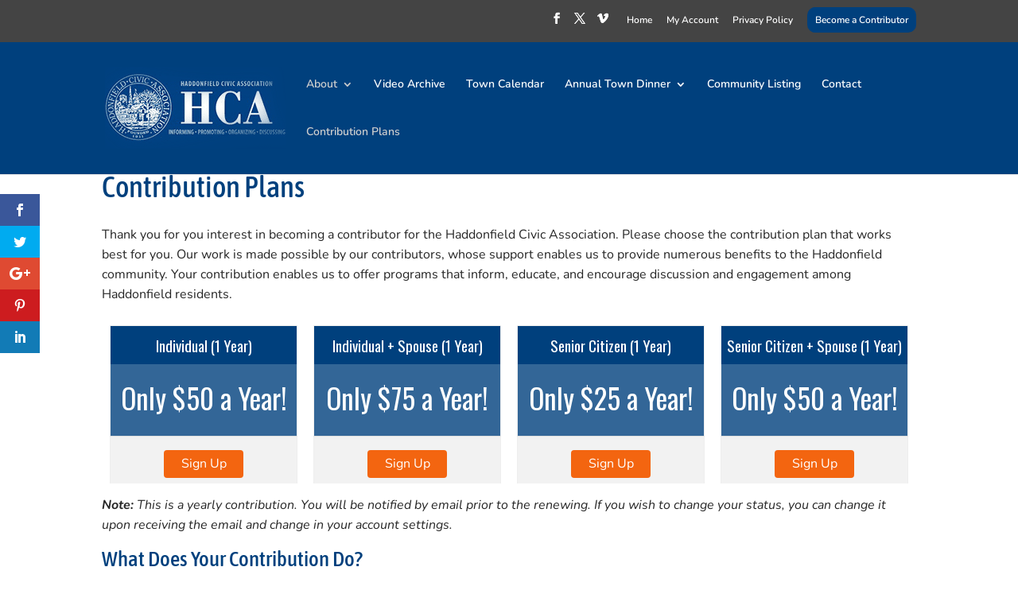

--- FILE ---
content_type: text/css
request_url: https://haddonfieldcivic.com/wp-content/uploads/wtfdivi/wp_head.css?ver=1596122845
body_size: -167
content:
#top-menu li li a:hover{background-color:#00407d}#top-menu-nav #top-menu a:hover,#mobile_menu_slide a:hover{color:rgba(0,0,0,0.42) !important;opacity:1 !important}.et_pb_toggle_open .et_pb_toggle_title:before{display:block !important;content:"\e04f"}.et_pb_gallery_item{-webkit-animation:none !important;-moz-animation:none !important;-o-animation:none !important;-ms-animation:none !important;animation:none !important}

--- FILE ---
content_type: text/css
request_url: https://haddonfieldcivic.com/wp-content/themes/Divi-Child/style.css?ver=4.27.5
body_size: 1342
content:
@charset "utf-8";
/* CSS Document */

/*
Theme Name:     Divi Child
Theme URI:      http://brickrecycling.com/
Description:    Child theme for the Divi
Author:         Robert Stewart
Author URI:     http://www.ccandg.com/
Template:       Divi                            
Version:        0.1.0
*/

@import url("../Divi/style.css");

/* ============== NAV & Header ================== */

#top-menu li li {
    margin: 0;
    padding: 0 10px!important;
}

#top-menu li li a {
    width: 220px;
    padding: 6px 5px;
	line-height: 18px;
}

#top-menu-nav #top-menu a:hover, #mobile_menu_slide a:hover {
    color: #DDD!important;
    opacity: 1 !important;
}

.nav li ul {
    position: absolute;
    padding: 20px 0;
}

.nav li li ul {
    top: 0px;
}

#main-header .nav li ul a:hover, #top-menu li li a:hover {
	color: #FFF !important;
}

.nav li ul {
    padding: 10px 0;
}

#top-header {
	padding:  0 0 10px 0;
}

#et-info {
	padding-top: 10px;
}

.highlight a {
	background-color: #00407d;
	color: white !important;
	padding: 10px 10px 10px 10px !important;
	border-radius: 10px;
	width: auto;
}

a.highlight {
	display: inline-block;
	position: relative;
	top: 15px;
	background-color: #00407d;
	color: white !important;
	padding: 10px 10px 10px 10px !important;
	border-radius: 10px;
	width: auto;
}

.stack {
	float: left;
	margin-right: 20px;
}

.hightlight a:hover, a.highlight:hover {
	background-color: #e3e3e3 !important; 
	color: #00407d !important;
}

.nav li ul {
	top: 25px;
}


/* ================  PDF DOWNLOAD ICONS =================== */

a[href$=".pdf"]{
	background-image: url(https://haddonfieldcivic.com/wp-content/uploads/HCAPDF.png);
	background-position: center left;
	line-height: 35px;
	background-size: 35px 35px;
	background-repeat: no-repeat;
	padding-left: 45px;
	height: 35px;
	display: inline-block;
}

.nopdf a[href$=".pdf"]{
	background-image:none!important;
	padding-left: 0!important;
	height: inherit!important;
	display: inline-block!important;
	line-height: inherit !important;
}

/* =========== GALLERY STUFF ==================== */

.et_pb_bg_layout_light .et-pb-arrow-next, .et_pb_bg_layout_light .et-pb-arrow-prev {
	color: white!important;
}


/* ============== Side Menu Stuff ================== */

ul#menu-initiatives ul.sub-menu {
	margin-top: 10px;
}

/* ============== Content Stuff ================== */

.et_pb_row li {
	margin-left: 1em;
	list-style-position: outside;
}

.informingtext, .promotingtext, .organizingtext, .discussingtext, .helpingtext {
	display: block;
}

.homebox h1 {
	padding-bottom: 0!important;
}

.homebox h1 a {
	display:block;
	color: white;
	padding: 25px !important;
}

.homebox h1 a:hover{
	background-color: rgba(255,255,255,0.75);
	color: #003366;
	}

.entry-content ol {
	margin-left: 25px;
}

/* ================ MEMBERSHIP PRO ====================== */

.ihc-level-item-content {
	display:none!important;
}

.ihc-level-item-price {
	margin-bottom: 50px;
}

/* =============== Subscription Stuff =================== */
.ihc_level_template_2 .ihc-level-item-top {
	background: rgba(0,64,125,1.0)!important;
}
.ihc_level_template_2 .ihc-level-item-price {
	background: rgba(0,64,125,.8)!important;
	font-size: 35px!important;
}

.ihc_level_template_2 .ihc-level-item-link:hover {
	background: rgba(0,64,125,1.0)!important;
}

.ihc-register-5 .iump-submit-form input:hover{
	background: rgba(0,64,125,1.0)!important;
}


/* ============== Blurb Styling Stuff ================== */

a.blurb_learnmore {
	display: block;
	width: 100%;
	padding: 10px;
	background-color: #e4e4e4;
	text-align: center;
	color: #969696;
	border: 1px solid #969696;
}

a.blurb_learnmore:hover {
	background-color: #c2c2c2;
	color: #00407d;
}

/* ============== VIMEOGRAPHY EDITS ===================== */

.vimeography-gallery[data-v-001ae780],.vimeography-gallery[data-v-58480382] {
	width:100%!important;
}

.vimeography-title[data-v-6c5615bb] {
	font-size: 1.2rem !important;
}
/* ================= WP FORMS STUFF ============= */


div.wpforms-container-full .wpforms-form label.wpforms-error {
    display: block;
    color: #990000;
    font-size: 18px;
	font-weight:bold;
    float: none;
}


/* ================ MOBILE MENU =================== */

.mobile_menu_bar:before {
	color: white!important;
}

/* =============== A-Z Listing Stuff =================== */

#az-slider {
	margin: 25px 50px 0 !important;
}

.letter-section ul li {
	margin-bottom: 1em !important;
}

.letter-section ul {
	-moz-column-count: 2;
    -moz-column-gap: 20px;
    -webkit-column-count: 2;
    -webkit-column-gap: 20px;
    column-count: 2;
    column-gap: 20px;
}

/* ======================================================
 * ================= MEDIA QUERIES ======================
 * ====================================================== */

@media screen and (max-width: 480px) {
	
	
	/* =============== A-Z Listing Stuff =================== */

	#az-slider {
		margin: 25px 0 0 !important;
	}
	
	img.alignleft {
    	display: inline;
   	 	float: none !important;
   	 	margin-right: 0;
		margin: 0 auto 20px;
	}
	
	.letter-section ul {
		-moz-column-count: 1 !important;
		-moz-column-gap: 0px !important;
		-webkit-column-count: 1 !important;
		-webkit-column-gap: 0px !important;
		column-count: 1 !important;
		column-gap: 0px !important;
	}

}
	
	

--- FILE ---
content_type: text/javascript
request_url: https://haddonfieldcivic.com/wp-content/plugins/indeed-membership-pro/assets/js/functions.min.js?ver=1.3
body_size: 3126
content:
function ihcDeleteFileViaAjax(a,c,b,e,f){if(confirm("Are you sure you want to delete?")){var d=jQuery(b).attr("data-h");jQuery.ajax({type:"post",url:decodeURI(window.ihc_site_url)+"/wp-admin/admin-ajax.php",data:{action:"ihc_delete_attachment_ajax_action",attachemnt_id:a,user_id:c,field_name:e,h:d},success:function(a){jQuery(f).val("");jQuery(b+" .ajax-file-upload-filename").remove();jQuery(b+" .ihc-delete-attachment-bttn").remove();jQuery(b+" .ihc-member-photo").length&&(jQuery(b+" .ihc-member-photo").remove(),
"ihc_avatar"==e&&(jQuery(b).prepend("<div class='ihc-no-avatar ihc-member-photo'></div>"),jQuery(b+" .ihc-file-upload").css("display","block")));jQuery(b+" .ihc-file-name-uploaded").length&&jQuery(b+" .ihc-file-name-uploaded").remove();jQuery(b+" .ajax-file-upload-progress").length&&jQuery(b+" .ajax-file-upload-progress").remove();jQuery(b+" .ihc-icon-file-type").length&&jQuery(b+" .ihc-icon-file-type").remove()}})}}
function ihcSetFormI(a,c,b,e){if(e&&(e=JSON.parse(window.ihc_translated_labels),!window.confirm(e.delete_level)))return;jQuery("#ihc_coupon").val()&&jQuery(c).append("<input type=hidden value="+jQuery("#ihc_coupon").val()+" name=ihc_coupon />");jQuery(a).val(b);jQuery(c).submit()}function ihcDhSelector(a,c){c?jQuery(a).css("visibility","visible"):jQuery(a).css("visibility","hidden")}function ihcSetLevelAp(a){jQuery("#ihc_renew_level").val(a);jQuery("#ihc_form_ap_subscription_page").submit()}
function ihcRunSocialReg(a){jQuery("form#createuser");jQuery("form#createuser input, form#createuser textarea").each(function(){ihcAppendInput(this.name,this.value,"#ihc_social_login_form")});ihcAppendInput("sm_type",a,"#ihc_social_login_form");jQuery("#ihc_social_login_form").submit()}function ihcAppendInput(a,c,b){jQuery(b).append("<input type=hidden value="+c+" name="+a+" />")}
function ihcBuyNewLevel(a){jQuery("#ihc_coupon").val()?(a=a+"&ihc_coupon="+jQuery("#ihc_coupon").val(),window.location.href=a):window.location.href=a}jQuery(document).ready(function(){jQuery(".ihc-mobile-bttn").on("click",function(){jQuery(".ihc-ap-menu").toggle()})});
function ihcRegisterCheckViaAjax(a){var c="#"+jQuery(".ihc-form-create-edit [name="+a+"]").parent().attr("id"),b=jQuery(".ihc-form-create-edit [name="+a+"]").val(),e="";"pass2"==a?e=jQuery(".ihc-form-create-edit [name=pass1]").val():"confirm_email"==a&&(e=jQuery(".ihc-form-create-edit [name=user_email]").val());jQuery.ajax({type:"post",url:decodeURI(window.ihc_site_url)+"/wp-admin/admin-ajax.php",data:{action:"ihc_check_reg_field_ajax",type:a,value:b,second_value:e},success:function(b){jQuery(c+" .ihc-register-notice").remove();
jQuery(".ihc-form-create-edit [name="+a+"]").removeClass("ihc-input-notice");1!=b&&(jQuery(c).append('<div class="ihc-register-notice">'+b+"</div>"),jQuery(".ihc-form-create-edit [name="+a+"]").addClass("ihc-input-notice"))}})}
function ihcCheckLoginField(a,c){var b=jQuery("#notice_"+a);b.fadeOut(500,function(){b.remove()});var e=jQuery("#ihc_login_form [name="+a+"]").parent();""==jQuery("#ihc_login_form [name="+a+"]").val()&&jQuery(e).append('<div class="ihc-login-notice" id="notice_'+a+'">'+c+"</div>")}
function ihcGetCheckboxRadioValue(a,c){if("radio"==a){var b=jQuery("[name="+c+"]:checked").val();if("undefined"!=typeof b)return b}else{var e=[];jQuery("[name='"+c+"[]']:checked").each(function(){e.push(this.value)});if(0<e.length)return e.join(",")}return jQuery('[name="'+c+'"]').is(":checked")?1:""}
function ihcRegisterCheckViaAjaxRec(a){jQuery(".ihc-register-notice").remove();var c=[],b=jQuery("#ihc_exceptionsfields").val();if(b)var e=b.split(",");for(b=0;b<a.length;b++)if(!(e&&-1<e.indexOf(a[b]))){var f=!1;jQuery(".ihc-form-create-edit [name="+a[b]+"]").removeClass("ihc-input-notice");var d=jQuery(".ihc-form-create-edit [name="+a[b]+"]").attr("type");"undefined"==typeof d&&(d=jQuery(".ihc-form-create-edit [name='"+a[b]+"[]']").attr("type"));"undefined"==typeof d&&(d=jQuery(".ihc-form-create-edit [name='"+
a[b]+"']").prop("nodeName"));"undefined"==typeof d&&(d=jQuery(".ihc-form-create-edit [name='"+a[b]+"[]']").prop("nodeName"),"SELECT"==d&&(d="multiselect"));"checkbox"==d||"radio"==d?d=ihcGetCheckboxRadioValue(d,a[b]):"multiselect"==d?(d=jQuery(".ihc-form-create-edit [name='"+a[b]+"[]']").val(),"object"==typeof d&&null!=d&&(d=d.join(","))):(d=jQuery(".ihc-form-create-edit [name="+a[b]+"]").val(),jQuery(".ihc-form-create-edit [name="+a[b]+"]").attr("data-search-unique")&&(f=!0));var g="";"pass2"==a[b]?
g=jQuery(".ihc-form-create-edit [name=pass1]").val():"confirm_email"==a[b]?g=jQuery(".ihc-form-create-edit [name=user_email]").val():"tos"==a[b]&&(d=jQuery(".ihc-form-create-edit [name=tos]").is(":checked")?1:0);d={type:a[b],value:d,second_value:g};f&&(d.is_unique_field=!0);c.push(d)}jQuery.ajax({type:"post",url:decodeURI(window.ihc_site_url)+"/wp-admin/admin-ajax.php",data:{action:"ihc_check_reg_field_ajax",fields_obj:c},success:function(a){a=JSON.parse(a);for(var b=1,c=0;c<a.length;c++){var d=jQuery(".ihc-form-create-edit [name="+
a[c].type+"]").attr("type");"undefined"==typeof d&&(d=jQuery(".ihc-form-create-edit [name='"+a[c].type+"[]']").attr("type"));"undefined"==typeof d&&(d=jQuery(".ihc-form-create-edit [name='"+a[c].type+"']").prop("nodeName"));"undefined"==typeof d&&(d=jQuery(".ihc-form-create-edit [name='"+a[c].type+"[]']").prop("nodeName"),"SELECT"==d&&(d="multiselect"));d="radio"==d?jQuery(".ihc-form-create-edit [name="+a[c].type+"]").parent().parent().attr("id"):"checkbox"==d&&"tos"!=a[c].type?jQuery(".ihc-form-create-edit [name='"+
a[c].type+"[]']").parent().parent().attr("id"):"multiselect"==d?jQuery(".ihc-form-create-edit [name='"+a[c].type+"[]']").parent().attr("id"):jQuery(".ihc-form-create-edit [name="+a[c].type+"]").parent().attr("id");1!=a[c].value&&("undefined"==typeof d?jQuery(".ihc-form-create-edit [name="+a[c].type+"]").after('<div class="ihc-register-notice">'+a[c].value+"</div>"):(jQuery("#"+d).append('<div class="ihc-register-notice">'+a[c].value+"</div>"),jQuery(".ihc-form-create-edit [name="+a[c].type+"]").addClass("ihc-input-notice")),
b=0)}if(1==b)window.must_submit=1,jQuery(".ihc-form-create-edit").submit();else return!1}})}
function ihcPaymentGatewayUpdate(a,c){jQuery("[name=ihc_payment_gateway]").val(a);jQuery("#ihc_submit_bttn").unbind("click");jQuery("#ihc_authorize_r_fields").fadeOut(200);jQuery("#ihc_braintree_r_fields").fadeOut(200);switch(a){case "stripe":jQuery("#ihc_submit_bttn").bind("click",function(a){a.preventDefault();a=jQuery("#iumpfinalglobalp").val();if(jQuery("#stripeToken").val()&&jQuery("#stripeEmail").val()||0==a)return jQuery(".ihc-form-create-edit").submit(),!0;window.ihcStripeMultiply=parseInt(window.ihcStripeMultiply);
a*=window.ihcStripeMultiply;100==window.ihcStripeMultiply&&50>a&&(a=50);iump_stripe.open({name:jQuery("#iump_site_name").val(),description:jQuery("#iumpfinalglobal_ll").val(),amount:a,currency:jQuery("#iumpfinalglobalc").val()})});break;case "authorize":1==c&&jQuery("#ihc_authorize_r_fields").fadeIn(200);break;case "braintree":jQuery("#ihc_braintree_r_fields").fadeIn(200)}}
function iumpStripePrice(){var a=jQuery("#iumpfinalglobalp").val();window.ihcStripeMultiply=parseInt(window.ihcStripeMultiply);a*=window.ihcStripeMultiply;100==window.ihcStripeMultiply&&50>a&&(a=50);return a}
function ihcBuyNewLevelFromAp(a,c,b,e){var f=jQuery("[name=ihc_payment_gateway]").val();"stripe"==f?jQuery.ajax({type:"post",url:decodeURI(window.ihc_site_url)+"/wp-admin/admin-ajax.php",data:{action:"ihc_check_lid_price",level_id:b},success:function(d){1==d?ihcBuyNewLevel(e+"&ihc_payment_gateway="+f):ihc_stripe_payment(a,c,b)}}):(jQuery("#ihc_coupon").val(),"undefined"!=typeof f&&(e=e+"&ihc_payment_gateway="+f),ihcBuyNewLevel(e))}
function ihcRenewFunction(a,c,b,e,f){if("stripe"==jQuery("[name=ihc_payment_gateway]").val()){if("function"==typeof ihc_stripe_renew_payment)return ihc_stripe_renew_payment(e,f,b),!1}else ihcSetFormI(a,c,b)}function ihcPaymentSelectIcon(a){jQuery(".ihc-payment-icon").removeClass("ihc-payment-select-img-selected");jQuery("#ihc_payment_icon_"+a).addClass("ihc-payment-select-img-selected")}
function ihcAjaxCheckFieldConditionOnblurOnclick(a,c,b,e){a=jQuery(".ihc-form-create-edit [name="+a+"]").val();ihcAjaxCheckFieldCondition(a,c,b,e)}function ihcAjaxCheckOnClickFieldCondition(a,c,b,e,f){if("checkbox"==e){var d=[];jQuery(".ihc-form-create-edit [name='"+a+"[]']:checked").each(function(){d.push(jQuery(this).val())});a=d.join(",")}else a=jQuery(".ihc-form-create-edit [name="+a+"]:checked").val();ihcAjaxCheckFieldCondition(a,c,b,f)}
function ihcAjaxCheckOnChangeMultiselectFieldCondition(a,c,b,e){a=jQuery(".ihc-form-create-edit [name='"+a+"[]']").val();null!=a&&(a=a.join(","),ihcAjaxCheckFieldCondition(a,c,b,e))}
function ihcAjaxCheckFieldCondition(a,c,b,e){jQuery.ajax({type:"post",url:decodeURI(window.ihc_site_url)+"/wp-admin/admin-ajax.php",data:{action:"ihc_check_logic_condition_value",val:a,field:b},success:function(a){var d=jQuery("#ihc_exceptionsfields").val();if(d){d=d.split(",");var f=d.indexOf(b)}else d=[];"1"==a?1==e?(jQuery(c).fadeIn(200),-1!=d.indexOf(b)&&d.splice(f,1)):(jQuery(c).fadeOut(200),-1==d.indexOf(b)&&d.push(b)):1==e?(jQuery(c).fadeOut(200),-1==d.indexOf(b)&&d.push(b)):(jQuery(c).fadeIn(200),
-1!=d.indexOf(b)&&d.splice(f,1));d&&(d=d.join(","),jQuery("#ihc_exceptionsfields").val(d))}})}
function ihcCheckUniqueValueField(a){var c="#"+jQuery(".ihc-form-create-edit [name="+a+"]").parent().attr("id"),b=jQuery(".ihc-form-create-edit [name="+a+"]").val();b&&jQuery.ajax({type:"post",url:decodeURI(window.ihc_site_url)+"/wp-admin/admin-ajax.php",data:{action:"ihcCheckUniqueValueField_register",meta_key:a,meta_value:b},success:function(b){jQuery(c+" .ihc-register-notice").remove();jQuery(".ihc-form-create-edit [name="+a+"]").removeClass("ihc-input-notice");1!=b&&(jQuery(c).append('<div class="ihc-register-notice">'+
b+"</div>"),jQuery(".ihc-form-create-edit [name="+a+"]").addClass("ihc-input-notice"),window.must_submit=0)}})}
function ihcCheckInvitationCode(){var a="#"+jQuery(".ihc-form-create-edit #ihc_invitation_code_field").parent().attr("id"),c=jQuery("#ihc_invitation_code_field").val();c&&jQuery.ajax({type:"post",url:decodeURI(window.ihc_site_url)+"/wp-admin/admin-ajax.php",data:{action:"ihc_check_invitation_code_via_ajax",c:c},success:function(b){jQuery(a+" .ihc-register-notice").remove();jQuery(".ihc-form-create-edit #ihc_invitation_code_field").removeClass("ihc-input-notice");1!=b&&(jQuery(a).append('<div class="ihc-register-notice">'+
b+"</div>"),jQuery(".ihc-form-create-edit #ihc_invitation_code_field").addClass("ihc-input-notice"),window.must_submit=0)}})}
function ihcUpdateCart(){var a=jQuery(".ihc-form-create-edit [name=lid]").val(),c=jQuery(".ihc-form-create-edit [name=ihc_coupon]").val(),b=jQuery(".ihc-form-create-edit #ihc_country_field").val(),e=jQuery(".ihc-form-create-edit [name=ihc_state]").val(),f=jQuery("#ihc_dynamic_price").length?jQuery("#ihc_dynamic_price").val():-1,d=jQuery("[name=ihc_payment_gateway]").val();jQuery.ajax({type:"post",url:decodeURI(window.ihc_site_url)+"/wp-admin/admin-ajax.php",data:{action:"ihc_get_cart_via_ajax",country:b,
lid:a,coupon:c,state:e,a:f,payment_type:d},success:function(a){jQuery("#ihc_cart_wrapper").remove();jQuery(".ihc-form-create-edit").after(a)}})}function ihcShowPrint(a){jQuery(a).css("display","block")}function ihcHidePrint(a){jQuery(a).css("display","none")}
function ihcDoPrint(a){a=jQuery(a).files[0];var c=new FileReader;c.onload=function(a){a="<html><head></head><body  style ='-webkit-print-color-adjust:exact;'><img src=\""+a.target.result+'" onload="javascript:window.print();"/></body>';window.open("about:blank","_blank").document.write(a)};c.readAsDataURL(a)}
jQuery(document).ready(function(){var a=jQuery(".ihc-form-create-edit [name=ihc_coupon]");a.on("blur",function(){ihcUpdateCart();var c="#"+a.parent().attr("id");jQuery(c+" #ihc_coupon_code_check_div_msg").remove();a.val()&&jQuery.ajax({type:"post",url:decodeURI(window.ihc_site_url)+"/wp-admin/admin-ajax.php",data:{action:"ihc_check_coupon_status_via_ajax",c:a.val(),l:jQuery(".ihc-form-create-edit [name=lid]").val()},success:function(a){a=JSON.parse(a);a.is_active?jQuery(c).append('<div class="ihc-coupon-valid" id="ihc_coupon_code_check_div_msg">'+
a.success_msg+"</div>"):jQuery(c).append('<div class="ihc-coupon-not-valid" id="ihc_coupon_code_check_div_msg">'+a.err_msg+"</div>");setTimeout(function(){jQuery("#ihc_coupon_code_check_div_msg").fadeOut(500,function(){this.remove()})},5E3)}})})});
function ihcUpdateStateField(a){if(0<jQuery(".ihc-form-create-edit [name=ihc_state]").length){var c=jQuery(".ihc-form-create-edit [name=ihc_country]");jQuery.ajax({type:"post",url:decodeURI(window.ihc_site_url)+"/wp-admin/admin-ajax.php",data:{action:"ihc_get_ihc_state_field",country:c.val()},success:function(b){var c=jQuery(".ihc-form-create-edit [name=ihc_state]"),f=c.parent();c.remove();f.append(b);a&&ihcUpdateCart()}})}}
function ihcRemoveSocial(a){jQuery.ajax({type:"post",url:decodeURI(window.ihc_site_url)+"/wp-admin/admin-ajax.php",data:{action:"ihc_remove_sm_from_user",type:a},success:function(a){location.reload()}})}function iumpGenerateInvoice(a){jQuery.ajax({type:"post",url:decodeURI(window.ihc_site_url)+"/wp-admin/admin-ajax.php",data:{action:"ihc_generate_invoice",order_id:a},success:function(a){a&&jQuery("body").append(a)}})}
function ihcClosePopup(){jQuery("#popup_box").fadeOut(300,function(){jQuery(this).remove()})}function ihcDeselectAll(a,c){jQuery(c).is(":checked")&&jQuery('[name="'+a+'[]"]').each(function(){""!=jQuery(this).val()&&jQuery(this).attr("checked",!1)})}function ihcDynamicPriceUpdateGlobal(){var a=jQuery("#ihc_dynamic_price").val();jQuery("#iumpfinalglobalp").val(a);ihcUpdateCart()}
function ihcDoUsersiteModuleDelete(a){confirm(window.ihc_current_question)&&jQuery.ajax({type:"post",url:decodeURI(window.ihc_site_url)+"/wp-admin/admin-ajax.php",data:{action:"ihc_do_user_delete_blog",lid:a},success:function(a){window.location.href=window.ihc_current_url}})}jQuery(document).ready(function(){var a=jQuery('meta[name="ump-token"]').attr("content");jQuery.ajaxSetup({headers:{"X-CSRF-UMP-TOKEN":a}})});


--- FILE ---
content_type: text/plain
request_url: https://www.google-analytics.com/j/collect?v=1&_v=j102&a=178627963&t=pageview&_s=1&dl=https%3A%2F%2Fhaddonfieldcivic.com%2Fabout-the-hca%2Fcontribution-plans%2F&ul=en-us%40posix&dt=Contribution%20Plans%20-%20Haddonfield%20Civic%20Association&sr=1280x720&vp=1280x720&_u=IADAAEABAAAAACAAI~&jid=587866052&gjid=968893728&cid=1499291042.1769912829&tid=UA-96173087-1&_gid=1116659018.1769912830&_r=1&_slc=1&z=67990024
body_size: -547
content:
2,cG-ERNCK32X20